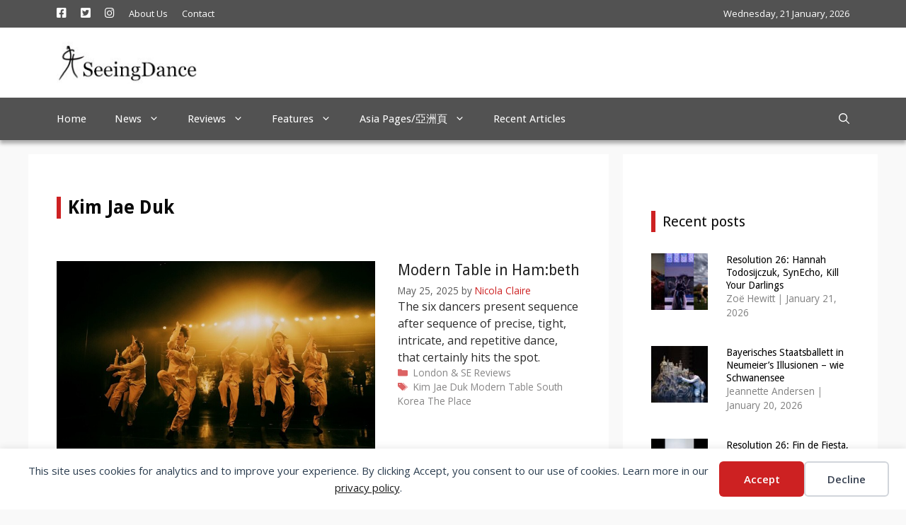

--- FILE ---
content_type: text/html; charset=UTF-8
request_url: https://www.seeingdance.com/tag/kim-jae-duk/
body_size: 17336
content:
<!DOCTYPE html>
<html lang="en-GB">
<head>
	<meta charset="UTF-8">
	<title>Kim Jae Duk  - SeeingDance</title>
<meta name="viewport" content="width=device-width, initial-scale=1"><meta name="robots" content="index, follow, max-snippet:-1, max-image-preview:large, max-video-preview:-1">
<link rel="canonical" href="https://www.seeingdance.com/tag/kim-jae-duk/">
<meta property="og:url" content="https://www.seeingdance.com/tag/kim-jae-duk/">
<meta property="og:site_name" content="SeeingDance">
<meta property="og:locale" content="en_GB">
<meta property="og:type" content="object">
<meta property="og:title" content="Kim Jae Duk  - SeeingDance">
<meta property="fb:pages" content="">
<meta property="fb:admins" content="">
<meta property="fb:app_id" content="">
<meta name="twitter:card" content="summary">
<meta name="twitter:site" content="@seeingdance">
<meta name="twitter:creator" content="@seeingdance">
<meta name="twitter:title" content="Kim Jae Duk  - SeeingDance">
<link rel='dns-prefetch' href='//assets.pinterest.com' />
<link href='https://fonts.gstatic.com' crossorigin rel='preconnect' />
<link href='https://fonts.googleapis.com' crossorigin rel='preconnect' />
<link rel="alternate" type="application/rss+xml" title="SeeingDance &raquo; Feed" href="https://www.seeingdance.com/feed/" />
<link rel="alternate" type="application/rss+xml" title="SeeingDance &raquo; Comments Feed" href="https://www.seeingdance.com/comments/feed/" />
<link rel="alternate" type="application/rss+xml" title="SeeingDance &raquo; Kim Jae Duk Tag Feed" href="https://www.seeingdance.com/tag/kim-jae-duk/feed/" />
<style id='wp-img-auto-sizes-contain-inline-css'>
img:is([sizes=auto i],[sizes^="auto," i]){contain-intrinsic-size:3000px 1500px}
/*# sourceURL=wp-img-auto-sizes-contain-inline-css */
</style>
<link rel='stylesheet' id='generate-fonts-css' href='//fonts.googleapis.com/css?family=Open+Sans:300,300italic,regular,italic,600,600italic,700,700italic,800,800italic|Droid+Sans:regular,700' media='all' />
<link rel='stylesheet' id='menu-icon-font-awesome-css' href='https://www.seeingdance.com/wp-content/plugins/menu-icons/css/fontawesome/css/all.min.css?ver=5.15.4' media='all' />
<link rel='stylesheet' id='menu-icons-extra-css' href='https://www.seeingdance.com/wp-content/plugins/menu-icons/css/extra.min.css?ver=0.13.20' media='all' />
<style id='wp-emoji-styles-inline-css'>

	img.wp-smiley, img.emoji {
		display: inline !important;
		border: none !important;
		box-shadow: none !important;
		height: 1em !important;
		width: 1em !important;
		margin: 0 0.07em !important;
		vertical-align: -0.1em !important;
		background: none !important;
		padding: 0 !important;
	}
/*# sourceURL=wp-emoji-styles-inline-css */
</style>
<style id='wp-block-library-inline-css'>
:root{--wp-block-synced-color:#7a00df;--wp-block-synced-color--rgb:122,0,223;--wp-bound-block-color:var(--wp-block-synced-color);--wp-editor-canvas-background:#ddd;--wp-admin-theme-color:#007cba;--wp-admin-theme-color--rgb:0,124,186;--wp-admin-theme-color-darker-10:#006ba1;--wp-admin-theme-color-darker-10--rgb:0,107,160.5;--wp-admin-theme-color-darker-20:#005a87;--wp-admin-theme-color-darker-20--rgb:0,90,135;--wp-admin-border-width-focus:2px}@media (min-resolution:192dpi){:root{--wp-admin-border-width-focus:1.5px}}.wp-element-button{cursor:pointer}:root .has-very-light-gray-background-color{background-color:#eee}:root .has-very-dark-gray-background-color{background-color:#313131}:root .has-very-light-gray-color{color:#eee}:root .has-very-dark-gray-color{color:#313131}:root .has-vivid-green-cyan-to-vivid-cyan-blue-gradient-background{background:linear-gradient(135deg,#00d084,#0693e3)}:root .has-purple-crush-gradient-background{background:linear-gradient(135deg,#34e2e4,#4721fb 50%,#ab1dfe)}:root .has-hazy-dawn-gradient-background{background:linear-gradient(135deg,#faaca8,#dad0ec)}:root .has-subdued-olive-gradient-background{background:linear-gradient(135deg,#fafae1,#67a671)}:root .has-atomic-cream-gradient-background{background:linear-gradient(135deg,#fdd79a,#004a59)}:root .has-nightshade-gradient-background{background:linear-gradient(135deg,#330968,#31cdcf)}:root .has-midnight-gradient-background{background:linear-gradient(135deg,#020381,#2874fc)}:root{--wp--preset--font-size--normal:16px;--wp--preset--font-size--huge:42px}.has-regular-font-size{font-size:1em}.has-larger-font-size{font-size:2.625em}.has-normal-font-size{font-size:var(--wp--preset--font-size--normal)}.has-huge-font-size{font-size:var(--wp--preset--font-size--huge)}.has-text-align-center{text-align:center}.has-text-align-left{text-align:left}.has-text-align-right{text-align:right}.has-fit-text{white-space:nowrap!important}#end-resizable-editor-section{display:none}.aligncenter{clear:both}.items-justified-left{justify-content:flex-start}.items-justified-center{justify-content:center}.items-justified-right{justify-content:flex-end}.items-justified-space-between{justify-content:space-between}.screen-reader-text{border:0;clip-path:inset(50%);height:1px;margin:-1px;overflow:hidden;padding:0;position:absolute;width:1px;word-wrap:normal!important}.screen-reader-text:focus{background-color:#ddd;clip-path:none;color:#444;display:block;font-size:1em;height:auto;left:5px;line-height:normal;padding:15px 23px 14px;text-decoration:none;top:5px;width:auto;z-index:100000}html :where(.has-border-color){border-style:solid}html :where([style*=border-top-color]){border-top-style:solid}html :where([style*=border-right-color]){border-right-style:solid}html :where([style*=border-bottom-color]){border-bottom-style:solid}html :where([style*=border-left-color]){border-left-style:solid}html :where([style*=border-width]){border-style:solid}html :where([style*=border-top-width]){border-top-style:solid}html :where([style*=border-right-width]){border-right-style:solid}html :where([style*=border-bottom-width]){border-bottom-style:solid}html :where([style*=border-left-width]){border-left-style:solid}html :where(img[class*=wp-image-]){height:auto;max-width:100%}:where(figure){margin:0 0 1em}html :where(.is-position-sticky){--wp-admin--admin-bar--position-offset:var(--wp-admin--admin-bar--height,0px)}@media screen and (max-width:600px){html :where(.is-position-sticky){--wp-admin--admin-bar--position-offset:0px}}

/*# sourceURL=wp-block-library-inline-css */
</style><style id='global-styles-inline-css'>
:root{--wp--preset--aspect-ratio--square: 1;--wp--preset--aspect-ratio--4-3: 4/3;--wp--preset--aspect-ratio--3-4: 3/4;--wp--preset--aspect-ratio--3-2: 3/2;--wp--preset--aspect-ratio--2-3: 2/3;--wp--preset--aspect-ratio--16-9: 16/9;--wp--preset--aspect-ratio--9-16: 9/16;--wp--preset--color--black: #000000;--wp--preset--color--cyan-bluish-gray: #abb8c3;--wp--preset--color--white: #ffffff;--wp--preset--color--pale-pink: #f78da7;--wp--preset--color--vivid-red: #cf2e2e;--wp--preset--color--luminous-vivid-orange: #ff6900;--wp--preset--color--luminous-vivid-amber: #fcb900;--wp--preset--color--light-green-cyan: #7bdcb5;--wp--preset--color--vivid-green-cyan: #00d084;--wp--preset--color--pale-cyan-blue: #8ed1fc;--wp--preset--color--vivid-cyan-blue: #0693e3;--wp--preset--color--vivid-purple: #9b51e0;--wp--preset--color--contrast: var(--contrast);--wp--preset--color--contrast-2: var(--contrast-2);--wp--preset--color--contrast-3: var(--contrast-3);--wp--preset--color--base: var(--base);--wp--preset--color--base-2: var(--base-2);--wp--preset--color--base-3: var(--base-3);--wp--preset--color--accent: var(--accent);--wp--preset--gradient--vivid-cyan-blue-to-vivid-purple: linear-gradient(135deg,rgb(6,147,227) 0%,rgb(155,81,224) 100%);--wp--preset--gradient--light-green-cyan-to-vivid-green-cyan: linear-gradient(135deg,rgb(122,220,180) 0%,rgb(0,208,130) 100%);--wp--preset--gradient--luminous-vivid-amber-to-luminous-vivid-orange: linear-gradient(135deg,rgb(252,185,0) 0%,rgb(255,105,0) 100%);--wp--preset--gradient--luminous-vivid-orange-to-vivid-red: linear-gradient(135deg,rgb(255,105,0) 0%,rgb(207,46,46) 100%);--wp--preset--gradient--very-light-gray-to-cyan-bluish-gray: linear-gradient(135deg,rgb(238,238,238) 0%,rgb(169,184,195) 100%);--wp--preset--gradient--cool-to-warm-spectrum: linear-gradient(135deg,rgb(74,234,220) 0%,rgb(151,120,209) 20%,rgb(207,42,186) 40%,rgb(238,44,130) 60%,rgb(251,105,98) 80%,rgb(254,248,76) 100%);--wp--preset--gradient--blush-light-purple: linear-gradient(135deg,rgb(255,206,236) 0%,rgb(152,150,240) 100%);--wp--preset--gradient--blush-bordeaux: linear-gradient(135deg,rgb(254,205,165) 0%,rgb(254,45,45) 50%,rgb(107,0,62) 100%);--wp--preset--gradient--luminous-dusk: linear-gradient(135deg,rgb(255,203,112) 0%,rgb(199,81,192) 50%,rgb(65,88,208) 100%);--wp--preset--gradient--pale-ocean: linear-gradient(135deg,rgb(255,245,203) 0%,rgb(182,227,212) 50%,rgb(51,167,181) 100%);--wp--preset--gradient--electric-grass: linear-gradient(135deg,rgb(202,248,128) 0%,rgb(113,206,126) 100%);--wp--preset--gradient--midnight: linear-gradient(135deg,rgb(2,3,129) 0%,rgb(40,116,252) 100%);--wp--preset--font-size--small: 13px;--wp--preset--font-size--medium: 20px;--wp--preset--font-size--large: 36px;--wp--preset--font-size--x-large: 42px;--wp--preset--spacing--20: 0.44rem;--wp--preset--spacing--30: 0.67rem;--wp--preset--spacing--40: 1rem;--wp--preset--spacing--50: 1.5rem;--wp--preset--spacing--60: 2.25rem;--wp--preset--spacing--70: 3.38rem;--wp--preset--spacing--80: 5.06rem;--wp--preset--shadow--natural: 6px 6px 9px rgba(0, 0, 0, 0.2);--wp--preset--shadow--deep: 12px 12px 50px rgba(0, 0, 0, 0.4);--wp--preset--shadow--sharp: 6px 6px 0px rgba(0, 0, 0, 0.2);--wp--preset--shadow--outlined: 6px 6px 0px -3px rgb(255, 255, 255), 6px 6px rgb(0, 0, 0);--wp--preset--shadow--crisp: 6px 6px 0px rgb(0, 0, 0);}:where(.is-layout-flex){gap: 0.5em;}:where(.is-layout-grid){gap: 0.5em;}body .is-layout-flex{display: flex;}.is-layout-flex{flex-wrap: wrap;align-items: center;}.is-layout-flex > :is(*, div){margin: 0;}body .is-layout-grid{display: grid;}.is-layout-grid > :is(*, div){margin: 0;}:where(.wp-block-columns.is-layout-flex){gap: 2em;}:where(.wp-block-columns.is-layout-grid){gap: 2em;}:where(.wp-block-post-template.is-layout-flex){gap: 1.25em;}:where(.wp-block-post-template.is-layout-grid){gap: 1.25em;}.has-black-color{color: var(--wp--preset--color--black) !important;}.has-cyan-bluish-gray-color{color: var(--wp--preset--color--cyan-bluish-gray) !important;}.has-white-color{color: var(--wp--preset--color--white) !important;}.has-pale-pink-color{color: var(--wp--preset--color--pale-pink) !important;}.has-vivid-red-color{color: var(--wp--preset--color--vivid-red) !important;}.has-luminous-vivid-orange-color{color: var(--wp--preset--color--luminous-vivid-orange) !important;}.has-luminous-vivid-amber-color{color: var(--wp--preset--color--luminous-vivid-amber) !important;}.has-light-green-cyan-color{color: var(--wp--preset--color--light-green-cyan) !important;}.has-vivid-green-cyan-color{color: var(--wp--preset--color--vivid-green-cyan) !important;}.has-pale-cyan-blue-color{color: var(--wp--preset--color--pale-cyan-blue) !important;}.has-vivid-cyan-blue-color{color: var(--wp--preset--color--vivid-cyan-blue) !important;}.has-vivid-purple-color{color: var(--wp--preset--color--vivid-purple) !important;}.has-black-background-color{background-color: var(--wp--preset--color--black) !important;}.has-cyan-bluish-gray-background-color{background-color: var(--wp--preset--color--cyan-bluish-gray) !important;}.has-white-background-color{background-color: var(--wp--preset--color--white) !important;}.has-pale-pink-background-color{background-color: var(--wp--preset--color--pale-pink) !important;}.has-vivid-red-background-color{background-color: var(--wp--preset--color--vivid-red) !important;}.has-luminous-vivid-orange-background-color{background-color: var(--wp--preset--color--luminous-vivid-orange) !important;}.has-luminous-vivid-amber-background-color{background-color: var(--wp--preset--color--luminous-vivid-amber) !important;}.has-light-green-cyan-background-color{background-color: var(--wp--preset--color--light-green-cyan) !important;}.has-vivid-green-cyan-background-color{background-color: var(--wp--preset--color--vivid-green-cyan) !important;}.has-pale-cyan-blue-background-color{background-color: var(--wp--preset--color--pale-cyan-blue) !important;}.has-vivid-cyan-blue-background-color{background-color: var(--wp--preset--color--vivid-cyan-blue) !important;}.has-vivid-purple-background-color{background-color: var(--wp--preset--color--vivid-purple) !important;}.has-black-border-color{border-color: var(--wp--preset--color--black) !important;}.has-cyan-bluish-gray-border-color{border-color: var(--wp--preset--color--cyan-bluish-gray) !important;}.has-white-border-color{border-color: var(--wp--preset--color--white) !important;}.has-pale-pink-border-color{border-color: var(--wp--preset--color--pale-pink) !important;}.has-vivid-red-border-color{border-color: var(--wp--preset--color--vivid-red) !important;}.has-luminous-vivid-orange-border-color{border-color: var(--wp--preset--color--luminous-vivid-orange) !important;}.has-luminous-vivid-amber-border-color{border-color: var(--wp--preset--color--luminous-vivid-amber) !important;}.has-light-green-cyan-border-color{border-color: var(--wp--preset--color--light-green-cyan) !important;}.has-vivid-green-cyan-border-color{border-color: var(--wp--preset--color--vivid-green-cyan) !important;}.has-pale-cyan-blue-border-color{border-color: var(--wp--preset--color--pale-cyan-blue) !important;}.has-vivid-cyan-blue-border-color{border-color: var(--wp--preset--color--vivid-cyan-blue) !important;}.has-vivid-purple-border-color{border-color: var(--wp--preset--color--vivid-purple) !important;}.has-vivid-cyan-blue-to-vivid-purple-gradient-background{background: var(--wp--preset--gradient--vivid-cyan-blue-to-vivid-purple) !important;}.has-light-green-cyan-to-vivid-green-cyan-gradient-background{background: var(--wp--preset--gradient--light-green-cyan-to-vivid-green-cyan) !important;}.has-luminous-vivid-amber-to-luminous-vivid-orange-gradient-background{background: var(--wp--preset--gradient--luminous-vivid-amber-to-luminous-vivid-orange) !important;}.has-luminous-vivid-orange-to-vivid-red-gradient-background{background: var(--wp--preset--gradient--luminous-vivid-orange-to-vivid-red) !important;}.has-very-light-gray-to-cyan-bluish-gray-gradient-background{background: var(--wp--preset--gradient--very-light-gray-to-cyan-bluish-gray) !important;}.has-cool-to-warm-spectrum-gradient-background{background: var(--wp--preset--gradient--cool-to-warm-spectrum) !important;}.has-blush-light-purple-gradient-background{background: var(--wp--preset--gradient--blush-light-purple) !important;}.has-blush-bordeaux-gradient-background{background: var(--wp--preset--gradient--blush-bordeaux) !important;}.has-luminous-dusk-gradient-background{background: var(--wp--preset--gradient--luminous-dusk) !important;}.has-pale-ocean-gradient-background{background: var(--wp--preset--gradient--pale-ocean) !important;}.has-electric-grass-gradient-background{background: var(--wp--preset--gradient--electric-grass) !important;}.has-midnight-gradient-background{background: var(--wp--preset--gradient--midnight) !important;}.has-small-font-size{font-size: var(--wp--preset--font-size--small) !important;}.has-medium-font-size{font-size: var(--wp--preset--font-size--medium) !important;}.has-large-font-size{font-size: var(--wp--preset--font-size--large) !important;}.has-x-large-font-size{font-size: var(--wp--preset--font-size--x-large) !important;}
/*# sourceURL=global-styles-inline-css */
</style>

<style id='classic-theme-styles-inline-css'>
/*! This file is auto-generated */
.wp-block-button__link{color:#fff;background-color:#32373c;border-radius:9999px;box-shadow:none;text-decoration:none;padding:calc(.667em + 2px) calc(1.333em + 2px);font-size:1.125em}.wp-block-file__button{background:#32373c;color:#fff;text-decoration:none}
/*# sourceURL=/wp-includes/css/classic-themes.min.css */
</style>
<link rel='stylesheet' id='contact-form-7-css' href='https://www.seeingdance.com/wp-content/plugins/contact-form-7/includes/css/styles.css?ver=6.1.4' media='all' />
<link rel='stylesheet' id='wp-show-posts-css' href='https://www.seeingdance.com/wp-content/plugins/wp-show-posts/css/wp-show-posts-min.css?ver=1.1.6' media='all' />
<link rel='stylesheet' id='generate-widget-areas-css' href='https://www.seeingdance.com/wp-content/themes/generatepress/assets/css/components/widget-areas.min.css?ver=3.6.0' media='all' />
<link rel='stylesheet' id='generate-style-css' href='https://www.seeingdance.com/wp-content/themes/generatepress/assets/css/main.min.css?ver=3.6.0' media='all' />
<style id='generate-style-inline-css'>
.resize-featured-image .post-image img {width: 450px;height: 300px;-o-object-fit: cover;object-fit: cover;}
.generate-columns {margin-bottom: 20px;padding-left: 20px;}.generate-columns-container {margin-left: -20px;}.page-header {margin-bottom: 20px;margin-left: 20px}.generate-columns-container > .paging-navigation {margin-left: 20px;}
.is-right-sidebar{width:30%;}.is-left-sidebar{width:30%;}.site-content .content-area{width:70%;}@media (max-width: 900px){.main-navigation .menu-toggle,.sidebar-nav-mobile:not(#sticky-placeholder){display:block;}.main-navigation ul,.gen-sidebar-nav,.main-navigation:not(.slideout-navigation):not(.toggled) .main-nav > ul,.has-inline-mobile-toggle #site-navigation .inside-navigation > *:not(.navigation-search):not(.main-nav){display:none;}.nav-align-right .inside-navigation,.nav-align-center .inside-navigation{justify-content:space-between;}}
.dynamic-author-image-rounded{border-radius:100%;}.dynamic-featured-image, .dynamic-author-image{vertical-align:middle;}.one-container.blog .dynamic-content-template:not(:last-child), .one-container.archive .dynamic-content-template:not(:last-child){padding-bottom:0px;}.dynamic-entry-excerpt > p:last-child{margin-bottom:0px;}
/*# sourceURL=generate-style-inline-css */
</style>
<link rel='stylesheet' id='generatepress-dynamic-css' href='https://www.seeingdance.com/wp-content/uploads/generatepress/style.min.css?ver=1755019938' media='all' />
<link rel='stylesheet' id='generate-child-css' href='https://www.seeingdance.com/wp-content/themes/seeingdance/style.css?ver=1620981736' media='all' />
<style id='generateblocks-inline-css'>
:root{--gb-container-width:1200px;}.gb-container .wp-block-image img{vertical-align:middle;}.gb-grid-wrapper .wp-block-image{margin-bottom:0;}.gb-highlight{background:none;}.gb-shape{line-height:0;}.gb-container-link{position:absolute;top:0;right:0;bottom:0;left:0;z-index:99;}
/*# sourceURL=generateblocks-inline-css */
</style>
<link rel='stylesheet' id='generate-blog-css' href='https://www.seeingdance.com/wp-content/plugins/gp-premium/blog/functions/css/style.min.css?ver=2.5.5' media='all' />
<link rel='stylesheet' id='generate-navigation-branding-css' href='https://www.seeingdance.com/wp-content/plugins/gp-premium/menu-plus/functions/css/navigation-branding-flex.min.css?ver=2.5.5' media='all' />
<style id='generate-navigation-branding-inline-css'>
.main-navigation.has-branding .inside-navigation.grid-container, .main-navigation.has-branding.grid-container .inside-navigation:not(.grid-container){padding:0px 40px 0px 40px;}.main-navigation.has-branding:not(.grid-container) .inside-navigation:not(.grid-container) .navigation-branding{margin-left:10px;}.main-navigation .sticky-navigation-logo, .main-navigation.navigation-stick .site-logo:not(.mobile-header-logo){display:none;}.main-navigation.navigation-stick .sticky-navigation-logo{display:block;}.navigation-branding img, .site-logo.mobile-header-logo img{height:60px;width:auto;}.navigation-branding .main-title{line-height:60px;}@media (max-width: 900px){.main-navigation.has-branding.nav-align-center .menu-bar-items, .main-navigation.has-sticky-branding.navigation-stick.nav-align-center .menu-bar-items{margin-left:auto;}.navigation-branding{margin-right:auto;margin-left:10px;}.navigation-branding .main-title, .mobile-header-navigation .site-logo{margin-left:10px;}.main-navigation.has-branding .inside-navigation.grid-container{padding:0px;}}
/*# sourceURL=generate-navigation-branding-inline-css */
</style>
<!--n2css--><!--n2js--><script src="https://www.seeingdance.com/wp-includes/js/jquery/jquery.min.js?ver=3.7.1" id="jquery-core-js"></script>
<script src="https://www.seeingdance.com/wp-includes/js/jquery/jquery-migrate.min.js?ver=3.4.1" id="jquery-migrate-js"></script>
<link rel="https://api.w.org/" href="https://www.seeingdance.com/wp-json/" /><link rel="alternate" title="JSON" type="application/json" href="https://www.seeingdance.com/wp-json/wp/v2/tags/1474" />			<link rel="preload" href="https://www.seeingdance.com/wp-content/plugins/wordpress-popup/assets/hustle-ui/fonts/hustle-icons-font.woff2" as="font" type="font/woff2" crossorigin>
		
    <script>
    window.dataLayer = window.dataLayer || [];
    function gtag() { dataLayer.push(arguments); }
    gtag('consent', 'default', {
        'ad_user_data': 'denied',
        'ad_personalization': 'denied',
        'ad_storage': 'denied',
        'analytics_storage': 'denied',
        'wait_for_update': 500,
      }); 
gtag('js', new Date()); 
gtag('config', 'G-CBV592M6XC');
</script><style id="uagb-style-conditional-extension">@media (min-width: 1025px){body .uag-hide-desktop.uagb-google-map__wrap,body .uag-hide-desktop{display:none !important}}@media (min-width: 768px) and (max-width: 1024px){body .uag-hide-tab.uagb-google-map__wrap,body .uag-hide-tab{display:none !important}}@media (max-width: 767px){body .uag-hide-mob.uagb-google-map__wrap,body .uag-hide-mob{display:none !important}}</style><link rel="icon" href="https://www.seeingdance.com/wp-content/uploads/2016/02/cropped-img198c-32x32.jpg" sizes="32x32" />
<link rel="icon" href="https://www.seeingdance.com/wp-content/uploads/2016/02/cropped-img198c-192x192.jpg" sizes="192x192" />
<link rel="apple-touch-icon" href="https://www.seeingdance.com/wp-content/uploads/2016/02/cropped-img198c-180x180.jpg" />
<meta name="msapplication-TileImage" content="https://www.seeingdance.com/wp-content/uploads/2016/02/cropped-img198c-270x270.jpg" />
		<style id="wp-custom-css">
			article .uagb-post-grid-byline a, article .uagb-post-grid-byline time {
	color:#2c2c2c !important;
	/* font-weight:600; */
}
article .uagb-post-grid-byline .dashicons{
	color:#cd2122;
}

/* .uagb-post__inner-wrap {
    border: 1px solid lightgray;
} */
.uagb-post__text {
    padding-left: 15px;
    padding-right: 15px;
}

.archive .page-title, #right-sidebar .widget-title{
	padding: 0 0 0 10px;
	margin-top: 40px;
	border-width: 0 0 0 6px;
	border-color: #cd2122;
	border-style: solid;
}

.archive .page-header{
	margin-bottom:0;
}

#site-navigation {
box-shadow: 0px 5px 5px 0px rgba(0,0,0,0.31);
-webkit-box-shadow: 0px 5px 5px 0px rgba(0,0,0,0.31);
-moz-box-shadow: 0px 5px 5px 0px rgba(0,0,0,0.31);
}

#sticky-navigation {
	background-color: #FFFFFF;
}
@media (min-width:900px){
#sticky-navigation a {
	color: #525252;
}
}

/*Changes the size of caption font*/
figcaption {
    font-size:13px !important;
	text-align:center;
}

.single .inside-article a {
    color: #cd2122;
}

.single .cat-links a, .single .tags-links a {
  padding: 5px;
  background-color: gray;
  color: white;
	line-height:32px;
	white-space: nowrap;
}

.single .cat-links {
  margin: 25px auto 15px auto;
}
.single .tags-links {
  margin: 15px auto;
}
.single .cat-links a:hover, .single .tags-links a:hover {
  background-color: #cd2122;
}

.archive .cat-links svg, .archive .tags-links svg, .entry-meta .cat-links svg, .entry-meta .tags-links svg{
    color: #cd2122;
}
.wp-caption .wp-caption-text{
	line-height:14px;
}

/* wp show post read more button */
.wpsp-read-more a {
	border: 0px;
	color: #cd2122;
	font-size: 16px;
}

.featured-image .wp-caption {
    line-height: 1.2em;
    font-size: 13px;
    text-align: center;
	line-height:19.5px;
	margin-top:6.5px;
	color:#2c2c2c;
}

.wp-block-image figcaption {
    margin-bottom: unset;
}

.main-navigation .main-nav ul li[class*="current-menu-"] > a{
	border-bottom:2px #cd2122 solid;
}
.main-navigation .main-nav ul ul li[class*="current-menu-"] > a{
	border-bottom:unset;
}

.wp-show-posts-entry-title a {
	color: #000000;
}
#custom_html-6 h3, #custom_html-6 h3 a {
    font-size: 14px;
	line-height:1.3em;
}
#custom_html-6 .wp-show-posts-entry-header{
	display:table-cell;
}
/*
#custom_html-6 .wp-show-posts-entry-title{
	margin-top:-8px;
}
*/

.blog .cat-links a, .blog .tags-links a, .archive .cat-links a, .archive .tags-links a{
	color:#868585;
}

#sticky-navigation .menu-toggle{
	color:#868585;
}		</style>
		
<script async src='https://www.googletagmanager.com/gtag/js?id=G-CBV592M6XC'></script><script>
window.dataLayer = window.dataLayer || [];
function gtag(){dataLayer.push(arguments);}gtag('js', new Date());
gtag('set', 'cookie_domain', 'auto');
gtag('set', 'cookie_flags', 'SameSite=None;Secure');
window.addEventListener('load', function () {
    var links = document.querySelectorAll('a');
    for (let i = 0; i < links.length; i++) {
        links[i].addEventListener('click', function(e) {
            var n = this.href.includes('www.seeingdance.com');
            if (n == false) {
                gtag('event', 'click', {'event_category': 'external links','event_label' : this.href});
            }
        });
        }
    });
    
 gtag('config', 'G-CBV592M6XC' , {});

</script>
<link rel='stylesheet' id='hustle_icons-css' href='https://www.seeingdance.com/wp-content/plugins/wordpress-popup/assets/hustle-ui/css/hustle-icons.min.css?ver=7.8.7' media='all' />
<link rel='stylesheet' id='hustle_global-css' href='https://www.seeingdance.com/wp-content/plugins/wordpress-popup/assets/hustle-ui/css/hustle-global.min.css?ver=7.8.7' media='all' />
<link rel='stylesheet' id='hustle_social-css' href='https://www.seeingdance.com/wp-content/plugins/wordpress-popup/assets/hustle-ui/css/hustle-social.min.css?ver=7.8.7' media='all' />
<link rel='stylesheet' id='hustle_inline-css' href='https://www.seeingdance.com/wp-content/plugins/wordpress-popup/assets/hustle-ui/css/hustle-inline.min.css?ver=7.8.7' media='all' />
<link rel='stylesheet' id='hustle_float-css' href='https://www.seeingdance.com/wp-content/plugins/wordpress-popup/assets/hustle-ui/css/hustle-float.min.css?ver=7.8.7' media='all' />
</head>

<body class="archive tag tag-kim-jae-duk tag-1474 wp-custom-logo wp-embed-responsive wp-theme-generatepress wp-child-theme-seeingdance post-image-above-header post-image-aligned-left generate-columns-activated sticky-menu-fade sticky-enabled both-sticky-menu right-sidebar nav-below-header separate-containers nav-search-enabled header-aligned-left dropdown-hover" itemtype="https://schema.org/Blog" itemscope>
	<div data-nosnippet class="seopress-user-consent seopress-user-message seopress-user-consent-hide">
        <p>This site uses cookies for analytics and to improve your experience. By clicking Accept, you consent to our use of cookies. Learn more in our <a href="https://www.seeingdance.com/privacy-policy/">privacy policy</a>.</p>
        <p>
            <button id="seopress-user-consent-accept" type="button">Accept</button>
            <button type="button" id="seopress-user-consent-close">Decline</button>
        </p>
    </div><div class="seopress-user-consent-backdrop seopress-user-consent-hide"></div><style>.seopress-user-consent {position: fixed;z-index: 8000;display: inline-flex;flex-direction: column;justify-content: center;border: none;box-sizing: border-box;left: 0;right: 0;width: 100%;padding: 18px 24px;bottom:0;text-align:center;background:#FFFFFF;box-shadow: 0 -2px 10px rgba(0, 0, 0, 0.08);}@media (max-width: 782px) {.seopress-user-consent {padding: 16px;}.seopress-user-consent.seopress-user-message {flex-direction: column !important;align-items: stretch;gap: 16px;}.seopress-user-consent.seopress-user-message p:first-child {margin: 0 !important;text-align: center;}.seopress-user-consent.seopress-user-message p:last-child {width: 100%; flex-direction: column;justify-content: stretch;gap: 10px;}.seopress-user-consent.seopress-user-message button {width: 100% !important;min-width: auto !important;}}}.seopress-user-consent.seopress-user-message p:first-child {margin: 0;line-height: 1.6;flex: 1;}.seopress-user-consent p {margin: 0;font-size: 15px;line-height: 1.6;color:#2c3e50;}.seopress-user-consent a{color:#1a1a1a;text-decoration: underline;font-weight: 500;}.seopress-user-consent a:hover{text-decoration: none;opacity: 0.7;}.seopress-user-consent.seopress-user-message {flex-direction: row;align-items: center;gap: 24px;}.seopress-user-consent.seopress-user-message p:last-child {display: flex;gap: 12px;justify-content: flex-end;flex-wrap: nowrap;margin: 0;flex-shrink: 0;}.seopress-user-consent button {padding: 12px 24px;border: none;border-radius: 6px;font-size: 15px;font-weight: 600;cursor: pointer;transition: all 0.2s ease;flex: 0 1 auto;min-width: 120px;background:#cd2122;color:#ffffff;}.seopress-user-consent button:hover{transform: translateY(-1px);box-shadow: 0 2px 8px rgba(0, 0, 0, 0.15);background:#000000;}#seopress-user-consent-close{border: 2px solid #d1d5db !important;background:#ffffff;color:#374151;}#seopress-user-consent-close:hover{background:#f9fafb;border-color: #9ca3af !important;color:#1f2937;}@media (max-width: 480px) {.seopress-user-consent.seopress-user-message p:last-child {flex-direction: column;}.seopress-user-consent button {width: 100%;min-width: auto;}}.seopress-user-consent-hide{display:none !important;}.seopress-edit-choice{
        background: none;
        justify-content: flex-start;
        align-items: flex-start;
        z-index: 7999;
        border: none;
        width: auto;
        transform: none !important;
        left: 20px !important;
        right: auto !important;
        bottom: 20px;
        top: auto;
        box-shadow: none;
        padding: 0;
    }</style><a class="screen-reader-text skip-link" href="#content" title="Skip to content">Skip to content</a>		<div class="top-bar top-bar-align-left">
			<div class="inside-top-bar grid-container">
				<aside id="nav_menu-4" class="widget inner-padding widget_nav_menu"><div class="menu-top-menu-container"><ul id="menu-top-menu" class="menu"><li id="menu-item-15498" class="menu-item menu-item-type-custom menu-item-object-custom menu-item-15498"><a href="https://www.facebook.com/seeingdance/"><i class="_mi fab fa-facebook-square" aria-hidden="true"></i><span class="visuallyhidden">Facebook</span></a></li>
<li id="menu-item-15499" class="menu-item menu-item-type-custom menu-item-object-custom menu-item-15499"><a href="https://twitter.com/seeingdance"><i class="_mi fab fa-twitter-square" aria-hidden="true"></i><span class="visuallyhidden">Twitter</span></a></li>
<li id="menu-item-15500" class="menu-item menu-item-type-custom menu-item-object-custom menu-item-15500"><a href="https://instagram.com/seeingdance"><i class="_mi fab fa-instagram" aria-hidden="true"></i><span class="visuallyhidden">Instagram</span></a></li>
<li id="menu-item-4170" class="menu-item menu-item-type-post_type menu-item-object-page menu-item-4170"><a href="https://www.seeingdance.com/about-us/">About Us</a></li>
<li id="menu-item-4075" class="menu-item menu-item-type-post_type menu-item-object-page menu-item-4075"><a href="https://www.seeingdance.com/contact-us/">Contact</a></li>
</ul></div></aside><aside id="custom_html-5" class="widget_text widget inner-padding widget_custom_html"><div class="textwidget custom-html-widget"><div id="clockbox"></div>

<script type="text/javascript">
var tday=["Sunday","Monday","Tuesday","Wednesday","Thursday","Friday","Saturday"];
var tmonth=["January","February","March","April","May","June","July","August","September","October","November","December"];

function GetClock(){
var d=new Date();
var nday=d.getDay(),nmonth=d.getMonth(),ndate=d.getDate(),nyear=d.getFullYear();

var clocktext=""+tday[nday]+", "+ndate+" "+tmonth[nmonth]+", "+nyear+"";
document.getElementById('clockbox').innerHTML=clocktext;
}

GetClock();
setInterval(GetClock,1000);
</script></div></aside>			</div>
		</div>
				<header class="site-header" id="masthead" aria-label="Site"  itemtype="https://schema.org/WPHeader" itemscope>
			<div class="inside-header grid-container">
				<div class="site-logo">
					<a href="https://www.seeingdance.com/" rel="home">
						<img  class="header-image is-logo-image" alt="SeeingDance" src="https://www.seeingdance.com/wp-content/uploads/2021/05/cropped-seeing-dance-logo.jpg" width="211" height="62" />
					</a>
				</div>			</div>
		</header>
				<nav class="has-sticky-branding main-navigation has-menu-bar-items sub-menu-right" id="site-navigation" aria-label="Primary"  itemtype="https://schema.org/SiteNavigationElement" itemscope>
			<div class="inside-navigation grid-container">
				<div class="navigation-branding"><div class="sticky-navigation-logo">
					<a href="https://www.seeingdance.com/" title="SeeingDance" rel="home">
						<img src="https://www.seeingdance.com/wp-content/uploads/2021/05/cropped-seeing-dance-logo.jpg" class="is-logo-image" alt="SeeingDance" width="211" height="62" />
					</a>
				</div></div><form method="get" class="search-form navigation-search" action="https://www.seeingdance.com/">
					<input type="search" class="search-field" value="" name="s" title="Search" />
				</form>				<button class="menu-toggle" aria-controls="primary-menu" aria-expanded="false">
					<span class="gp-icon icon-menu-bars"><svg viewBox="0 0 512 512" aria-hidden="true" xmlns="http://www.w3.org/2000/svg" width="1em" height="1em"><path d="M0 96c0-13.255 10.745-24 24-24h464c13.255 0 24 10.745 24 24s-10.745 24-24 24H24c-13.255 0-24-10.745-24-24zm0 160c0-13.255 10.745-24 24-24h464c13.255 0 24 10.745 24 24s-10.745 24-24 24H24c-13.255 0-24-10.745-24-24zm0 160c0-13.255 10.745-24 24-24h464c13.255 0 24 10.745 24 24s-10.745 24-24 24H24c-13.255 0-24-10.745-24-24z" /></svg><svg viewBox="0 0 512 512" aria-hidden="true" xmlns="http://www.w3.org/2000/svg" width="1em" height="1em"><path d="M71.029 71.029c9.373-9.372 24.569-9.372 33.942 0L256 222.059l151.029-151.03c9.373-9.372 24.569-9.372 33.942 0 9.372 9.373 9.372 24.569 0 33.942L289.941 256l151.03 151.029c9.372 9.373 9.372 24.569 0 33.942-9.373 9.372-24.569 9.372-33.942 0L256 289.941l-151.029 151.03c-9.373 9.372-24.569 9.372-33.942 0-9.372-9.373-9.372-24.569 0-33.942L222.059 256 71.029 104.971c-9.372-9.373-9.372-24.569 0-33.942z" /></svg></span><span class="mobile-menu">Menu</span>				</button>
				<div id="primary-menu" class="main-nav"><ul id="menu-navigation" class=" menu sf-menu"><li id="menu-item-15458" class="menu-item menu-item-type-post_type menu-item-object-page menu-item-home menu-item-15458"><a href="https://www.seeingdance.com/">Home</a></li>
<li id="menu-item-4017" class="menu-item menu-item-type-taxonomy menu-item-object-category menu-item-has-children menu-item-4017"><a href="https://www.seeingdance.com/category/news/">News<span role="presentation" class="dropdown-menu-toggle"><span class="gp-icon icon-arrow"><svg viewBox="0 0 330 512" aria-hidden="true" xmlns="http://www.w3.org/2000/svg" width="1em" height="1em"><path d="M305.913 197.085c0 2.266-1.133 4.815-2.833 6.514L171.087 335.593c-1.7 1.7-4.249 2.832-6.515 2.832s-4.815-1.133-6.515-2.832L26.064 203.599c-1.7-1.7-2.832-4.248-2.832-6.514s1.132-4.816 2.832-6.515l14.162-14.163c1.7-1.699 3.966-2.832 6.515-2.832 2.266 0 4.815 1.133 6.515 2.832l111.316 111.317 111.316-111.317c1.7-1.699 4.249-2.832 6.515-2.832s4.815 1.133 6.515 2.832l14.162 14.163c1.7 1.7 2.833 4.249 2.833 6.515z" /></svg></span></span></a>
<ul class="sub-menu">
	<li id="menu-item-4049" class="menu-item menu-item-type-taxonomy menu-item-object-category menu-item-4049"><a href="https://www.seeingdance.com/category/news/london/">London &amp; SE</a></li>
	<li id="menu-item-4047" class="menu-item menu-item-type-taxonomy menu-item-object-category menu-item-4047"><a href="https://www.seeingdance.com/category/news/birmingham-midlands/">Birmingham &amp; Midlands</a></li>
	<li id="menu-item-4153" class="menu-item menu-item-type-taxonomy menu-item-object-category menu-item-4153"><a href="https://www.seeingdance.com/category/news/north/">North</a></li>
	<li id="menu-item-4154" class="menu-item menu-item-type-taxonomy menu-item-object-category menu-item-4154"><a href="https://www.seeingdance.com/category/news/scotland/">Scotland</a></li>
	<li id="menu-item-4152" class="menu-item menu-item-type-taxonomy menu-item-object-category menu-item-4152"><a href="https://www.seeingdance.com/category/news/europe/">Europe</a></li>
	<li id="menu-item-4155" class="menu-item menu-item-type-taxonomy menu-item-object-category menu-item-4155"><a href="https://www.seeingdance.com/category/news/asia/">Asia/亞洲</a></li>
	<li id="menu-item-12792" class="menu-item menu-item-type-taxonomy menu-item-object-category menu-item-12792"><a href="https://www.seeingdance.com/category/news/usa-canada-news/">USA &amp; Canada</a></li>
	<li id="menu-item-4339" class="menu-item menu-item-type-taxonomy menu-item-object-category menu-item-4339"><a href="https://www.seeingdance.com/category/news/books-dvds-films/">Books, DVDs, Films, Exhibitions</a></li>
	<li id="menu-item-4534" class="menu-item menu-item-type-taxonomy menu-item-object-category menu-item-4534"><a href="https://www.seeingdance.com/category/news/obituaries/">Obituaries</a></li>
</ul>
</li>
<li id="menu-item-4019" class="menu-item menu-item-type-taxonomy menu-item-object-category menu-item-has-children menu-item-4019"><a href="https://www.seeingdance.com/category/reviews/">Reviews<span role="presentation" class="dropdown-menu-toggle"><span class="gp-icon icon-arrow"><svg viewBox="0 0 330 512" aria-hidden="true" xmlns="http://www.w3.org/2000/svg" width="1em" height="1em"><path d="M305.913 197.085c0 2.266-1.133 4.815-2.833 6.514L171.087 335.593c-1.7 1.7-4.249 2.832-6.515 2.832s-4.815-1.133-6.515-2.832L26.064 203.599c-1.7-1.7-2.832-4.248-2.832-6.514s1.132-4.816 2.832-6.515l14.162-14.163c1.7-1.699 3.966-2.832 6.515-2.832 2.266 0 4.815 1.133 6.515 2.832l111.316 111.317 111.316-111.317c1.7-1.699 4.249-2.832 6.515-2.832s4.815 1.133 6.515 2.832l14.162 14.163c1.7 1.7 2.833 4.249 2.833 6.515z" /></svg></span></span></a>
<ul class="sub-menu">
	<li id="menu-item-4058" class="menu-item menu-item-type-taxonomy menu-item-object-category menu-item-4058"><a href="https://www.seeingdance.com/category/reviews/london-reviews/">London &amp; SE</a></li>
	<li id="menu-item-4056" class="menu-item menu-item-type-taxonomy menu-item-object-category menu-item-4056"><a href="https://www.seeingdance.com/category/reviews/birmingham-midlands-reviews/">Birmingham &amp; Midlands</a></li>
	<li id="menu-item-4162" class="menu-item menu-item-type-taxonomy menu-item-object-category menu-item-4162"><a href="https://www.seeingdance.com/category/reviews/north-reviews/">North</a></li>
	<li id="menu-item-4163" class="menu-item menu-item-type-taxonomy menu-item-object-category menu-item-4163"><a href="https://www.seeingdance.com/category/reviews/scotland-reviews/">Scotland</a></li>
	<li id="menu-item-4161" class="menu-item menu-item-type-taxonomy menu-item-object-category menu-item-4161"><a href="https://www.seeingdance.com/category/reviews/europe-reviews/">Europe</a></li>
	<li id="menu-item-4160" class="menu-item menu-item-type-taxonomy menu-item-object-category menu-item-4160"><a href="https://www.seeingdance.com/category/reviews/asia-reviews/">Asia/亞洲</a></li>
	<li id="menu-item-12791" class="menu-item menu-item-type-taxonomy menu-item-object-category menu-item-12791"><a href="https://www.seeingdance.com/category/reviews/usa-canada-reviews/">USA &amp; Canada</a></li>
	<li id="menu-item-4340" class="menu-item menu-item-type-taxonomy menu-item-object-category menu-item-4340"><a href="https://www.seeingdance.com/category/reviews/books-dvds-films-reviews/">DVDs, Films, Online Streamings, Books, Exhibitions</a></li>
</ul>
</li>
<li id="menu-item-4016" class="menu-item menu-item-type-taxonomy menu-item-object-category menu-item-has-children menu-item-4016"><a href="https://www.seeingdance.com/category/features/">Features<span role="presentation" class="dropdown-menu-toggle"><span class="gp-icon icon-arrow"><svg viewBox="0 0 330 512" aria-hidden="true" xmlns="http://www.w3.org/2000/svg" width="1em" height="1em"><path d="M305.913 197.085c0 2.266-1.133 4.815-2.833 6.514L171.087 335.593c-1.7 1.7-4.249 2.832-6.515 2.832s-4.815-1.133-6.515-2.832L26.064 203.599c-1.7-1.7-2.832-4.248-2.832-6.514s1.132-4.816 2.832-6.515l14.162-14.163c1.7-1.699 3.966-2.832 6.515-2.832 2.266 0 4.815 1.133 6.515 2.832l111.316 111.317 111.316-111.317c1.7-1.699 4.249-2.832 6.515-2.832s4.815 1.133 6.515 2.832l14.162 14.163c1.7 1.7 2.833 4.249 2.833 6.515z" /></svg></span></span></a>
<ul class="sub-menu">
	<li id="menu-item-4040" class="menu-item menu-item-type-taxonomy menu-item-object-category menu-item-4040"><a href="https://www.seeingdance.com/category/features/london-features/">London &amp; SE</a></li>
	<li id="menu-item-4038" class="menu-item menu-item-type-taxonomy menu-item-object-category menu-item-4038"><a href="https://www.seeingdance.com/category/features/birmingham-midlands-features/">Birmingham &amp; Midlands</a></li>
	<li id="menu-item-4158" class="menu-item menu-item-type-taxonomy menu-item-object-category menu-item-4158"><a href="https://www.seeingdance.com/category/features/north-features/">North</a></li>
	<li id="menu-item-4159" class="menu-item menu-item-type-taxonomy menu-item-object-category menu-item-4159"><a href="https://www.seeingdance.com/category/features/scotland-features/">Scotland</a></li>
	<li id="menu-item-4157" class="menu-item menu-item-type-taxonomy menu-item-object-category menu-item-4157"><a href="https://www.seeingdance.com/category/features/europe-features/">Europe</a></li>
	<li id="menu-item-4156" class="menu-item menu-item-type-taxonomy menu-item-object-category menu-item-4156"><a href="https://www.seeingdance.com/category/features/asia-features/">Asia/亞洲</a></li>
</ul>
</li>
<li id="menu-item-4164" class="menu-item menu-item-type-taxonomy menu-item-object-category menu-item-has-children menu-item-4164"><a href="https://www.seeingdance.com/category/asia-pages/">Asia Pages/亞洲頁<span role="presentation" class="dropdown-menu-toggle"><span class="gp-icon icon-arrow"><svg viewBox="0 0 330 512" aria-hidden="true" xmlns="http://www.w3.org/2000/svg" width="1em" height="1em"><path d="M305.913 197.085c0 2.266-1.133 4.815-2.833 6.514L171.087 335.593c-1.7 1.7-4.249 2.832-6.515 2.832s-4.815-1.133-6.515-2.832L26.064 203.599c-1.7-1.7-2.832-4.248-2.832-6.514s1.132-4.816 2.832-6.515l14.162-14.163c1.7-1.699 3.966-2.832 6.515-2.832 2.266 0 4.815 1.133 6.515 2.832l111.316 111.317 111.316-111.317c1.7-1.699 4.249-2.832 6.515-2.832s4.815 1.133 6.515 2.832l14.162 14.163c1.7 1.7 2.833 4.249 2.833 6.515z" /></svg></span></span></a>
<ul class="sub-menu">
	<li id="menu-item-4167" class="menu-item menu-item-type-taxonomy menu-item-object-category menu-item-4167"><a href="https://www.seeingdance.com/category/asia-pages/taiwan/">Taiwan/台灣</a></li>
	<li id="menu-item-4165" class="menu-item menu-item-type-taxonomy menu-item-object-category menu-item-4165"><a href="https://www.seeingdance.com/category/asia-pages/hong-kong/">Hong Kong/香港</a></li>
	<li id="menu-item-4166" class="menu-item menu-item-type-taxonomy menu-item-object-category menu-item-4166"><a href="https://www.seeingdance.com/category/asia-pages/singapore/">Singapore</a></li>
	<li id="menu-item-5212" class="menu-item menu-item-type-taxonomy menu-item-object-category menu-item-5212"><a href="https://www.seeingdance.com/category/asia-pages/japan/">Japan/日本</a></li>
</ul>
</li>
<li id="menu-item-15439" class="menu-item menu-item-type-post_type menu-item-object-page current_page_parent menu-item-15439"><a href="https://www.seeingdance.com/recent-articles/">Recent Articles</a></li>
</ul></div><div class="menu-bar-items"><span class="menu-bar-item search-item"><a aria-label="Open Search Bar" href="#"><span class="gp-icon icon-search"><svg viewBox="0 0 512 512" aria-hidden="true" xmlns="http://www.w3.org/2000/svg" width="1em" height="1em"><path fill-rule="evenodd" clip-rule="evenodd" d="M208 48c-88.366 0-160 71.634-160 160s71.634 160 160 160 160-71.634 160-160S296.366 48 208 48zM0 208C0 93.125 93.125 0 208 0s208 93.125 208 208c0 48.741-16.765 93.566-44.843 129.024l133.826 134.018c9.366 9.379 9.355 24.575-.025 33.941-9.379 9.366-24.575 9.355-33.941-.025L337.238 370.987C301.747 399.167 256.839 416 208 416 93.125 416 0 322.875 0 208z" /></svg><svg viewBox="0 0 512 512" aria-hidden="true" xmlns="http://www.w3.org/2000/svg" width="1em" height="1em"><path d="M71.029 71.029c9.373-9.372 24.569-9.372 33.942 0L256 222.059l151.029-151.03c9.373-9.372 24.569-9.372 33.942 0 9.372 9.373 9.372 24.569 0 33.942L289.941 256l151.03 151.029c9.372 9.373 9.372 24.569 0 33.942-9.373 9.372-24.569 9.372-33.942 0L256 289.941l-151.029 151.03c-9.373 9.372-24.569 9.372-33.942 0-9.372-9.373-9.372-24.569 0-33.942L222.059 256 71.029 104.971c-9.372-9.373-9.372-24.569 0-33.942z" /></svg></span></a></span></div>			</div>
		</nav>
		
	<div class="site grid-container container hfeed" id="page">
				<div class="site-content" id="content">
			
	<div class="content-area" id="primary">
		<main class="site-main" id="main">
			<div class="generate-columns-container ">		<header class="page-header" aria-label="Page">
			
			<h1 class="page-title">
				Kim Jae Duk			</h1>

					</header>
		<article id="post-26846" class="post-26846 post type-post status-publish format-standard has-post-thumbnail category-london-reviews category-reviews tag-kim-jae-duk tag-modern-table tag-south-korea tag-the-place generate-columns tablet-grid-50 mobile-grid-100 grid-parent grid-100 featured-column resize-featured-image" itemtype="https://schema.org/CreativeWork" itemscope>
	<div class="inside-article">
		<div class="post-image">
						
						<a href="https://www.seeingdance.com/modern-table-hambeth-250525/">
							<img width="699" height="468" src="https://www.seeingdance.com/wp-content/uploads/2025/05/Modern-Table-Ham-beth-250525-1.jpg" class="attachment-medium_large size-medium_large wp-post-image" alt="" itemprop="image" decoding="async" fetchpriority="high" srcset="https://www.seeingdance.com/wp-content/uploads/2025/05/Modern-Table-Ham-beth-250525-1.jpg 699w, https://www.seeingdance.com/wp-content/uploads/2025/05/Modern-Table-Ham-beth-250525-1-300x201.jpg 300w" sizes="(max-width: 699px) 100vw, 699px" />
						</a>
					</div>			<header class="entry-header">
				<h2 class="entry-title" itemprop="headline"><a href="https://www.seeingdance.com/modern-table-hambeth-250525/" rel="bookmark">Modern Table in Ham:beth</a></h2>		<div class="entry-meta">
			<span class="posted-on"><time class="entry-date published" datetime="2025-05-25T09:05:49+01:00" itemprop="datePublished">May 25, 2025</time></span> <span class="byline">by <span class="author vcard" itemprop="author" itemtype="https://schema.org/Person" itemscope><a class="url fn n" href="https://www.seeingdance.com/author/nicola/" title="View all posts by Nicola Claire" rel="author" itemprop="url"><span class="author-name" itemprop="name">Nicola Claire</span></a></span></span> 		</div>
					</header>
			
			<div class="entry-summary" itemprop="text">
				<p>The six dancers present sequence after sequence of precise, tight, intricate, and repetitive dance, that certainly hits the spot.</p>
			</div>

				<footer class="entry-meta" aria-label="Entry meta">
			<span class="cat-links"><span class="gp-icon icon-categories"><svg viewBox="0 0 512 512" aria-hidden="true" xmlns="http://www.w3.org/2000/svg" width="1em" height="1em"><path d="M0 112c0-26.51 21.49-48 48-48h110.014a48 48 0 0143.592 27.907l12.349 26.791A16 16 0 00228.486 128H464c26.51 0 48 21.49 48 48v224c0 26.51-21.49 48-48 48H48c-26.51 0-48-21.49-48-48V112z" /></svg></span><span class="screen-reader-text">Categories </span><a href="https://www.seeingdance.com/category/reviews/london-reviews/" rel="category tag">London &amp; SE</a> <a href="https://www.seeingdance.com/category/reviews/" rel="category tag">Reviews</a></span> <span class="tags-links"><span class="gp-icon icon-tags"><svg viewBox="0 0 512 512" aria-hidden="true" xmlns="http://www.w3.org/2000/svg" width="1em" height="1em"><path d="M20 39.5c-8.836 0-16 7.163-16 16v176c0 4.243 1.686 8.313 4.687 11.314l224 224c6.248 6.248 16.378 6.248 22.626 0l176-176c6.244-6.244 6.25-16.364.013-22.615l-223.5-224A15.999 15.999 0 00196.5 39.5H20zm56 96c0-13.255 10.745-24 24-24s24 10.745 24 24-10.745 24-24 24-24-10.745-24-24z"/><path d="M259.515 43.015c4.686-4.687 12.284-4.687 16.97 0l228 228c4.686 4.686 4.686 12.284 0 16.97l-180 180c-4.686 4.687-12.284 4.687-16.97 0-4.686-4.686-4.686-12.284 0-16.97L479.029 279.5 259.515 59.985c-4.686-4.686-4.686-12.284 0-16.97z" /></svg></span><span class="screen-reader-text">Tags </span><a href="https://www.seeingdance.com/tag/kim-jae-duk/" rel="tag">Kim Jae Duk</a> <a href="https://www.seeingdance.com/tag/modern-table/" rel="tag">Modern Table</a> <a href="https://www.seeingdance.com/tag/south-korea/" rel="tag">South Korea</a> <a href="https://www.seeingdance.com/tag/the-place/" rel="tag">The Place</a></span> 		</footer>
			</div>
</article>
<article id="post-23005" class="post-23005 post type-post status-publish format-standard has-post-thumbnail category-asia-reviews category-asia-pages category-london-reviews category-reviews category-singapore tag-kim-jae-duk tag-kuik-swee-boon tag-t-h-e-dance-company generate-columns tablet-grid-50 mobile-grid-100 grid-parent grid-50 resize-featured-image" itemtype="https://schema.org/CreativeWork" itemscope>
	<div class="inside-article">
		<div class="post-image">
						
						<a href="https://www.seeingdance.com/t-h-e-dance-company-240212/">
							<img width="700" height="467" src="https://www.seeingdance.com/wp-content/uploads/2024/02/T.H.E-Dance-Company-Un-form-240212.jpg" class="attachment-medium_large size-medium_large wp-post-image" alt="" itemprop="image" decoding="async" srcset="https://www.seeingdance.com/wp-content/uploads/2024/02/T.H.E-Dance-Company-Un-form-240212.jpg 700w, https://www.seeingdance.com/wp-content/uploads/2024/02/T.H.E-Dance-Company-Un-form-240212-300x200.jpg 300w" sizes="(max-width: 700px) 100vw, 700px" />
						</a>
					</div>			<header class="entry-header">
				<h2 class="entry-title" itemprop="headline"><a href="https://www.seeingdance.com/t-h-e-dance-company-240212/" rel="bookmark">Singapore’s T.H.E Dance Company in a triple bill of short works</a></h2>		<div class="entry-meta">
			<span class="posted-on"><time class="entry-date published" datetime="2024-02-12T08:08:44+00:00" itemprop="datePublished">February 12, 2024</time></span> <span class="byline">by <span class="author vcard" itemprop="author" itemtype="https://schema.org/Person" itemscope><a class="url fn n" href="https://www.seeingdance.com/author/xydancer/" title="View all posts by David Mead" rel="author" itemprop="url"><span class="author-name" itemprop="name">David Mead</span></a></span></span> 		</div>
					</header>
			
			<div class="entry-summary" itemprop="text">
				<p>In Un-form, all three dancers are quite compelling, their dance amazingly detailed, superbly performed and clearly with great personal meaning</p>
			</div>

				<footer class="entry-meta" aria-label="Entry meta">
			<span class="cat-links"><span class="gp-icon icon-categories"><svg viewBox="0 0 512 512" aria-hidden="true" xmlns="http://www.w3.org/2000/svg" width="1em" height="1em"><path d="M0 112c0-26.51 21.49-48 48-48h110.014a48 48 0 0143.592 27.907l12.349 26.791A16 16 0 00228.486 128H464c26.51 0 48 21.49 48 48v224c0 26.51-21.49 48-48 48H48c-26.51 0-48-21.49-48-48V112z" /></svg></span><span class="screen-reader-text">Categories </span><a href="https://www.seeingdance.com/category/reviews/asia-reviews/" rel="category tag">Asia</a> <a href="https://www.seeingdance.com/category/asia-pages/" rel="category tag">Asia Pages/亞洲頁</a> <a href="https://www.seeingdance.com/category/reviews/london-reviews/" rel="category tag">London &amp; SE</a> <a href="https://www.seeingdance.com/category/reviews/" rel="category tag">Reviews</a> <a href="https://www.seeingdance.com/category/asia-pages/singapore/" rel="category tag">Singapore</a></span> <span class="tags-links"><span class="gp-icon icon-tags"><svg viewBox="0 0 512 512" aria-hidden="true" xmlns="http://www.w3.org/2000/svg" width="1em" height="1em"><path d="M20 39.5c-8.836 0-16 7.163-16 16v176c0 4.243 1.686 8.313 4.687 11.314l224 224c6.248 6.248 16.378 6.248 22.626 0l176-176c6.244-6.244 6.25-16.364.013-22.615l-223.5-224A15.999 15.999 0 00196.5 39.5H20zm56 96c0-13.255 10.745-24 24-24s24 10.745 24 24-10.745 24-24 24-24-10.745-24-24z"/><path d="M259.515 43.015c4.686-4.687 12.284-4.687 16.97 0l228 228c4.686 4.686 4.686 12.284 0 16.97l-180 180c-4.686 4.687-12.284 4.687-16.97 0-4.686-4.686-4.686-12.284 0-16.97L479.029 279.5 259.515 59.985c-4.686-4.686-4.686-12.284 0-16.97z" /></svg></span><span class="screen-reader-text">Tags </span><a href="https://www.seeingdance.com/tag/kim-jae-duk/" rel="tag">Kim Jae Duk</a> <a href="https://www.seeingdance.com/tag/kuik-swee-boon/" rel="tag">Kuik Swee Boon</a> <a href="https://www.seeingdance.com/tag/t-h-e-dance-company/" rel="tag">T.H.E. Dance Company</a></span> 		</footer>
			</div>
</article>
<article id="post-16342" class="post-16342 post type-post status-publish format-standard has-post-thumbnail category-asia-reviews category-asia-pages category-reviews category-scotland-reviews category-singapore tag-edinburgh-fringe tag-kim-jae-duk tag-kuik-swee-boon tag-t-h-e-dance-company generate-columns tablet-grid-50 mobile-grid-100 grid-parent grid-50 resize-featured-image" itemtype="https://schema.org/CreativeWork" itemscope>
	<div class="inside-article">
		<div class="post-image">
						
						<a href="https://www.seeingdance.com/t-h-e-dance-company-pan-210822/">
							<img width="701" height="467" src="https://www.seeingdance.com/wp-content/uploads/2021/08/T.H.E-Dance-Company-Pan-210822-1.jpg" class="attachment-medium_large size-medium_large wp-post-image" alt="" itemprop="image" decoding="async" srcset="https://www.seeingdance.com/wp-content/uploads/2021/08/T.H.E-Dance-Company-Pan-210822-1.jpg 701w, https://www.seeingdance.com/wp-content/uploads/2021/08/T.H.E-Dance-Company-Pan-210822-1-300x200.jpg 300w" sizes="(max-width: 701px) 100vw, 701px" />
						</a>
					</div>			<header class="entry-header">
				<h2 class="entry-title" itemprop="headline"><a href="https://www.seeingdance.com/t-h-e-dance-company-pan-210822/" rel="bookmark">Captivating dance from Singapore: T.H.E Dance Company in Pán</a></h2>		<div class="entry-meta">
			<span class="posted-on"><time class="entry-date published" datetime="2021-08-22T14:10:56+01:00" itemprop="datePublished">August 22, 2021</time></span> <span class="byline">by <span class="author vcard" itemprop="author" itemtype="https://schema.org/Person" itemscope><a class="url fn n" href="https://www.seeingdance.com/author/xydancer/" title="View all posts by David Mead" rel="author" itemprop="url"><span class="author-name" itemprop="name">David Mead</span></a></span></span> 		</div>
					</header>
			
			<div class="entry-summary" itemprop="text">
				<p>A look at transculturation, Pán is superbly danced. The performers come together in a delicious whole</p>
			</div>

				<footer class="entry-meta" aria-label="Entry meta">
			<span class="cat-links"><span class="gp-icon icon-categories"><svg viewBox="0 0 512 512" aria-hidden="true" xmlns="http://www.w3.org/2000/svg" width="1em" height="1em"><path d="M0 112c0-26.51 21.49-48 48-48h110.014a48 48 0 0143.592 27.907l12.349 26.791A16 16 0 00228.486 128H464c26.51 0 48 21.49 48 48v224c0 26.51-21.49 48-48 48H48c-26.51 0-48-21.49-48-48V112z" /></svg></span><span class="screen-reader-text">Categories </span><a href="https://www.seeingdance.com/category/reviews/asia-reviews/" rel="category tag">Asia</a> <a href="https://www.seeingdance.com/category/asia-pages/" rel="category tag">Asia Pages/亞洲頁</a> <a href="https://www.seeingdance.com/category/reviews/" rel="category tag">Reviews</a> <a href="https://www.seeingdance.com/category/reviews/scotland-reviews/" rel="category tag">Scotland</a> <a href="https://www.seeingdance.com/category/asia-pages/singapore/" rel="category tag">Singapore</a></span> <span class="tags-links"><span class="gp-icon icon-tags"><svg viewBox="0 0 512 512" aria-hidden="true" xmlns="http://www.w3.org/2000/svg" width="1em" height="1em"><path d="M20 39.5c-8.836 0-16 7.163-16 16v176c0 4.243 1.686 8.313 4.687 11.314l224 224c6.248 6.248 16.378 6.248 22.626 0l176-176c6.244-6.244 6.25-16.364.013-22.615l-223.5-224A15.999 15.999 0 00196.5 39.5H20zm56 96c0-13.255 10.745-24 24-24s24 10.745 24 24-10.745 24-24 24-24-10.745-24-24z"/><path d="M259.515 43.015c4.686-4.687 12.284-4.687 16.97 0l228 228c4.686 4.686 4.686 12.284 0 16.97l-180 180c-4.686 4.687-12.284 4.687-16.97 0-4.686-4.686-4.686-12.284 0-16.97L479.029 279.5 259.515 59.985c-4.686-4.686-4.686-12.284 0-16.97z" /></svg></span><span class="screen-reader-text">Tags </span><a href="https://www.seeingdance.com/tag/edinburgh-fringe/" rel="tag">Edinburgh Festival Fringe</a> <a href="https://www.seeingdance.com/tag/kim-jae-duk/" rel="tag">Kim Jae Duk</a> <a href="https://www.seeingdance.com/tag/kuik-swee-boon/" rel="tag">Kuik Swee Boon</a> <a href="https://www.seeingdance.com/tag/t-h-e-dance-company/" rel="tag">T.H.E. Dance Company</a></span> 		</footer>
			</div>
</article>
</div><!-- .generate-columns-contaier -->		</main>
	</div>

	<div class="widget-area sidebar is-right-sidebar" id="right-sidebar">
	<div class="inside-right-sidebar">
		<aside id="custom_html-6" class="widget_text widget inner-padding widget_custom_html"><h2 class="widget-title">Recent posts</h2><div class="textwidget custom-html-widget"><style>.wp-show-posts-columns#wpsp-15496 {margin-left: -0 em; }.wp-show-posts-columns#wpsp-15496 .wp-show-posts-inner {margin: 0 0 0 em 0 em; }</style><section id="wpsp-15496" class=" wp-show-posts" style=""><article class=" wp-show-posts-single wpsp-clearfix post-28987 post type-post status-publish format-standard has-post-thumbnail category-london-reviews category-reviews tag-hannah-todosijczuk tag-kill-your-darlings tag-resolution tag-synecho tag-the-place" itemtype="http://schema.org/CreativeWork" itemscope><div class="wp-show-posts-inner" style="">		<div class="wp-show-posts-image  wpsp-image-left ">
			<a href="https://www.seeingdance.com/resolution-hannah-todosijczuk-synecho-kill-your-darlings-260121/"  title="Resolution 26: Hannah Todosijczuk, SynEcho, Kill Your Darlings">					<img src="https://www.seeingdance.com/wp-content/uploads/2026/01/Resolution-26-Hannah-Todosijczuk-SYNECHO-Kill-Your-Darlings-80x80.jpg" alt="Resolution 26: Hannah Todosijczuk, SynEcho, Kill Your Darlings" itemprop="image" class="left" />
				</a>		</div>
								<header class="wp-show-posts-entry-header">
							<h3 class="wp-show-posts-entry-title" itemprop="headline"><a href="https://www.seeingdance.com/resolution-hannah-todosijczuk-synecho-kill-your-darlings-260121/" rel="bookmark">Resolution 26: Hannah Todosijczuk, SynEcho, Kill Your Darlings</a></h3><div class="wp-show-posts-entry-meta wp-show-posts-entry-meta-below-title post-meta-inline"><span class="wp-show-posts-byline wp-show-posts-meta">
					<span class="wp-show-posts-author vcard" itemtype="http://schema.org/Person" itemscope="itemscope" itemprop="author">
						<a class="url fn n" href="https://www.seeingdance.com/author/zoehewitt/" title="View all posts by Zoë Hewitt" rel="author" itemprop="url">
							<span class="author-name" itemprop="name">Zoë Hewitt</span>
						</a>
					</span>
				</span> <span class="wp-show-posts-separator">|</span> <span class="wp-show-posts-posted-on wp-show-posts-meta">
					<a href="https://www.seeingdance.com/resolution-hannah-todosijczuk-synecho-kill-your-darlings-260121/" title="10:07 am" rel="bookmark"><time class="wp-show-posts-entry-date published" datetime="2026-01-21T10:07:45+00:00" itemprop="datePublished">January 21, 2026</time></a>
				</span></div>						</header><!-- .entry-header -->
					</div><!-- wp-show-posts-inner --><div class="wpsp-clear"></div></article><article class=" wp-show-posts-single wpsp-clearfix post-28968 post type-post status-publish format-standard has-post-thumbnail category-europe-reviews category-reviews tag-bayerisches-staatsballett tag-germany tag-john-neumeier tag-swan-lake" itemtype="http://schema.org/CreativeWork" itemscope><div class="wp-show-posts-inner" style="">		<div class="wp-show-posts-image  wpsp-image-left ">
			<a href="https://www.seeingdance.com/bayerisches-staatsballett-illusionen-wie-schwanensee-260120/"  title="Bayerisches Staatsballett in Neumeier’s Illusionen &#8211; wie Schwanensee">					<img src="https://www.seeingdance.com/wp-content/uploads/2026/01/Bayerisches-Staatsballett-Illusionen-wie-Schwanense-1-80x80.jpg" alt="Bayerisches Staatsballett in Neumeier’s Illusionen &#8211; wie Schwanensee" itemprop="image" class="left" />
				</a>		</div>
								<header class="wp-show-posts-entry-header">
							<h3 class="wp-show-posts-entry-title" itemprop="headline"><a href="https://www.seeingdance.com/bayerisches-staatsballett-illusionen-wie-schwanensee-260120/" rel="bookmark">Bayerisches Staatsballett in Neumeier’s Illusionen &#8211; wie Schwanensee</a></h3><div class="wp-show-posts-entry-meta wp-show-posts-entry-meta-below-title post-meta-inline"><span class="wp-show-posts-byline wp-show-posts-meta">
					<span class="wp-show-posts-author vcard" itemtype="http://schema.org/Person" itemscope="itemscope" itemprop="author">
						<a class="url fn n" href="https://www.seeingdance.com/author/jeannette/" title="View all posts by Jeannette Andersen" rel="author" itemprop="url">
							<span class="author-name" itemprop="name">Jeannette Andersen</span>
						</a>
					</span>
				</span> <span class="wp-show-posts-separator">|</span> <span class="wp-show-posts-posted-on wp-show-posts-meta">
					<a href="https://www.seeingdance.com/bayerisches-staatsballett-illusionen-wie-schwanensee-260120/" title="7:06 pm" rel="bookmark"><time class="wp-show-posts-entry-date published" datetime="2026-01-20T19:06:13+00:00" itemprop="datePublished">January 20, 2026</time><time class="wp-show-posts-updated" datetime="2026-01-21T08:09:32+00:00" itemprop="dateModified">January 21, 2026</time></a>
				</span></div>						</header><!-- .entry-header -->
					</div><!-- wp-show-posts-inner --><div class="wpsp-clear"></div></article><article class=" wp-show-posts-single wpsp-clearfix post-28961 post type-post status-publish format-standard has-post-thumbnail category-london-reviews category-reviews tag-fin-de-fiesta tag-jj-james tag-lauren-scott tag-lydia-ayllon tag-resolution tag-the-place" itemtype="http://schema.org/CreativeWork" itemscope><div class="wp-show-posts-inner" style="">		<div class="wp-show-posts-image  wpsp-image-left ">
			<a href="https://www.seeingdance.com/resolution-fin-de-fiesta-jj-james-lauren-scott-260120/"  title="Resolution 26: Fin de Fiesta, JJ James, Lauren Scott">					<img src="https://www.seeingdance.com/wp-content/uploads/2026/01/Resolution-26-Fin-de-Fiesta-JJ-James-Lauren-Scott-80x80.jpg" alt="Resolution 26: Fin de Fiesta, JJ James, Lauren Scott" itemprop="image" class="left" />
				</a>		</div>
								<header class="wp-show-posts-entry-header">
							<h3 class="wp-show-posts-entry-title" itemprop="headline"><a href="https://www.seeingdance.com/resolution-fin-de-fiesta-jj-james-lauren-scott-260120/" rel="bookmark">Resolution 26: Fin de Fiesta, JJ James, Lauren Scott</a></h3><div class="wp-show-posts-entry-meta wp-show-posts-entry-meta-below-title post-meta-inline"><span class="wp-show-posts-byline wp-show-posts-meta">
					<span class="wp-show-posts-author vcard" itemtype="http://schema.org/Person" itemscope="itemscope" itemprop="author">
						<a class="url fn n" href="https://www.seeingdance.com/author/tianyili/" title="View all posts by Tianyi Li" rel="author" itemprop="url">
							<span class="author-name" itemprop="name">Tianyi Li</span>
						</a>
					</span>
				</span> <span class="wp-show-posts-separator">|</span> <span class="wp-show-posts-posted-on wp-show-posts-meta">
					<a href="https://www.seeingdance.com/resolution-fin-de-fiesta-jj-james-lauren-scott-260120/" title="2:16 pm" rel="bookmark"><time class="wp-show-posts-entry-date published" datetime="2026-01-20T14:16:53+00:00" itemprop="datePublished">January 20, 2026</time><time class="wp-show-posts-updated" datetime="2026-01-20T14:16:54+00:00" itemprop="dateModified">January 20, 2026</time></a>
				</span></div>						</header><!-- .entry-header -->
					</div><!-- wp-show-posts-inner --><div class="wpsp-clear"></div></article><article class=" wp-show-posts-single wpsp-clearfix post-28934 post type-post status-publish format-standard has-post-thumbnail category-features category-london-features tag-angelin-preljocaj tag-antonia-franceschi tag-ballet-icons-gala tag-edwaard-liang tag-james-pett tag-jason-kittelberger tag-jean-christophe-maillot tag-marco-goecke tag-mthuthuzeli-november tag-travis-clausen-knight tag-vildwerk tag-wayne-mcgregor" itemtype="http://schema.org/CreativeWork" itemscope><div class="wp-show-posts-inner" style="">		<div class="wp-show-posts-image  wpsp-image-left ">
			<a href="https://www.seeingdance.com/ballet-icons-gala-olga-balakleets-260118/"  title="The Ballet Icons Gala celebrates 20 years">					<img src="https://www.seeingdance.com/wp-content/uploads/2026/01/Ballet-Icons-Gala-2024-Grand-Pas-Classique-80x80.jpg" alt="The Ballet Icons Gala celebrates 20 years" itemprop="image" class="left" />
				</a>		</div>
								<header class="wp-show-posts-entry-header">
							<h3 class="wp-show-posts-entry-title" itemprop="headline"><a href="https://www.seeingdance.com/ballet-icons-gala-olga-balakleets-260118/" rel="bookmark">The Ballet Icons Gala celebrates 20 years</a></h3><div class="wp-show-posts-entry-meta wp-show-posts-entry-meta-below-title post-meta-inline"><span class="wp-show-posts-byline wp-show-posts-meta">
					<span class="wp-show-posts-author vcard" itemtype="http://schema.org/Person" itemscope="itemscope" itemprop="author">
						<a class="url fn n" href="https://www.seeingdance.com/author/xydancer/" title="View all posts by David Mead" rel="author" itemprop="url">
							<span class="author-name" itemprop="name">David Mead</span>
						</a>
					</span>
				</span> <span class="wp-show-posts-separator">|</span> <span class="wp-show-posts-posted-on wp-show-posts-meta">
					<a href="https://www.seeingdance.com/ballet-icons-gala-olga-balakleets-260118/" title="4:11 pm" rel="bookmark"><time class="wp-show-posts-entry-date published" datetime="2026-01-18T16:11:13+00:00" itemprop="datePublished">January 18, 2026</time><time class="wp-show-posts-updated" datetime="2026-01-19T09:45:27+00:00" itemprop="dateModified">January 19, 2026</time></a>
				</span></div>						</header><!-- .entry-header -->
					</div><!-- wp-show-posts-inner --><div class="wpsp-clear"></div></article><article class=" wp-show-posts-single wpsp-clearfix post-28923 post type-post status-publish format-standard has-post-thumbnail category-reviews category-scotland-reviews tag-christopher-hampson tag-scottish-ballet tag-the-snow-queen" itemtype="http://schema.org/CreativeWork" itemscope><div class="wp-show-posts-inner" style="">		<div class="wp-show-posts-image  wpsp-image-left ">
			<a href="https://www.seeingdance.com/scottish-ballet-the-snow-queen-260117/"  title="A wintery delight: Scottish Ballet’s The Snow Queen">					<img src="https://www.seeingdance.com/wp-content/uploads/2026/01/Scottish-Ballet-The-Snow-Queen-1-80x80.jpg" alt="A wintery delight: Scottish Ballet’s The Snow Queen" itemprop="image" class="left" />
				</a>		</div>
								<header class="wp-show-posts-entry-header">
							<h3 class="wp-show-posts-entry-title" itemprop="headline"><a href="https://www.seeingdance.com/scottish-ballet-the-snow-queen-260117/" rel="bookmark">A wintery delight: Scottish Ballet’s The Snow Queen</a></h3><div class="wp-show-posts-entry-meta wp-show-posts-entry-meta-below-title post-meta-inline"><span class="wp-show-posts-byline wp-show-posts-meta">
					<span class="wp-show-posts-author vcard" itemtype="http://schema.org/Person" itemscope="itemscope" itemprop="author">
						<a class="url fn n" href="https://www.seeingdance.com/author/xydancer/" title="View all posts by David Mead" rel="author" itemprop="url">
							<span class="author-name" itemprop="name">David Mead</span>
						</a>
					</span>
				</span> <span class="wp-show-posts-separator">|</span> <span class="wp-show-posts-posted-on wp-show-posts-meta">
					<a href="https://www.seeingdance.com/scottish-ballet-the-snow-queen-260117/" title="6:52 pm" rel="bookmark"><time class="wp-show-posts-entry-date published" datetime="2026-01-17T18:52:30+00:00" itemprop="datePublished">January 17, 2026</time><time class="wp-show-posts-updated" datetime="2026-01-18T11:04:24+00:00" itemprop="dateModified">January 18, 2026</time></a>
				</span></div>						</header><!-- .entry-header -->
					</div><!-- wp-show-posts-inner --><div class="wpsp-clear"></div></article><article class=" wp-show-posts-single wpsp-clearfix post-28917 post type-post status-publish format-standard has-post-thumbnail category-london-reviews category-reviews tag-babyteeth tag-dream tag-resolution tag-the-place tag-zhouxin-theater" itemtype="http://schema.org/CreativeWork" itemscope><div class="wp-show-posts-inner" style="">		<div class="wp-show-posts-image  wpsp-image-left ">
			<a href="https://www.seeingdance.com/resolution-26-zhouxin-theater-babyteeth-dream-260117/"  title="Resolution 26: ZhouXin Theater, Babyteeth, DREAM">					<img src="https://www.seeingdance.com/wp-content/uploads/2026/01/Resolution-ZhouXin-Theatre-Babyteeth-Dream-80x80.jpg" alt="Resolution 26: ZhouXin Theater, Babyteeth, DREAM" itemprop="image" class="left" />
				</a>		</div>
								<header class="wp-show-posts-entry-header">
							<h3 class="wp-show-posts-entry-title" itemprop="headline"><a href="https://www.seeingdance.com/resolution-26-zhouxin-theater-babyteeth-dream-260117/" rel="bookmark">Resolution 26: ZhouXin Theater, Babyteeth, DREAM</a></h3><div class="wp-show-posts-entry-meta wp-show-posts-entry-meta-below-title post-meta-inline"><span class="wp-show-posts-byline wp-show-posts-meta">
					<span class="wp-show-posts-author vcard" itemtype="http://schema.org/Person" itemscope="itemscope" itemprop="author">
						<a class="url fn n" href="https://www.seeingdance.com/author/zoehewitt/" title="View all posts by Zoë Hewitt" rel="author" itemprop="url">
							<span class="author-name" itemprop="name">Zoë Hewitt</span>
						</a>
					</span>
				</span> <span class="wp-show-posts-separator">|</span> <span class="wp-show-posts-posted-on wp-show-posts-meta">
					<a href="https://www.seeingdance.com/resolution-26-zhouxin-theater-babyteeth-dream-260117/" title="11:06 am" rel="bookmark"><time class="wp-show-posts-entry-date published" datetime="2026-01-17T11:06:04+00:00" itemprop="datePublished">January 17, 2026</time></a>
				</span></div>						</header><!-- .entry-header -->
					</div><!-- wp-show-posts-inner --><div class="wpsp-clear"></div></article></section><!-- .wp-show-posts --></div></aside><aside id="custom_html-2" class="widget_text widget inner-padding widget_custom_html"><h2 class="widget-title">Facebook</h2><div class="textwidget custom-html-widget"><div id="fb-root"></div>
<script async defer crossorigin="anonymous" src="https://connect.facebook.net/en_GB/sdk.js#xfbml=1&version=v10.0" nonce="Nll3t4LS"></script>

<div class="fb-page" data-href="https://www.facebook.com/seeingdance/" data-tabs="timeline" data-width="" data-height="" data-small-header="true" data-adapt-container-width="true" data-hide-cover="false" data-show-facepile="true"><blockquote cite="https://www.facebook.com/seeingdance/" class="fb-xfbml-parse-ignore"><a href="https://www.facebook.com/seeingdance/">SeeingDance</a></blockquote></div></div></aside><aside id="custom_html-3" class="widget_text widget inner-padding widget_custom_html"><h2 class="widget-title">Twitter</h2><div class="textwidget custom-html-widget"><a class="twitter-timeline" data-tweet-limit="1" data-dnt="true" href="https://twitter.com/SeeingDance">Tweets by SeeingDance</a> <script async src="https://platform.twitter.com/widgets.js" charset="utf-8"></script> 

<a href="https://twitter.com/SeeingDance?ref_src=twsrc%5Etfw" class="twitter-follow-button" data-show-count="false">Follow @SeeingDance</a><script async src="https://platform.twitter.com/widgets.js" charset="utf-8"></script></div></aside>	</div>
</div>

	</div>
</div>


<div class="site-footer">
			<footer class="site-info" aria-label="Site"  itemtype="https://schema.org/WPFooter" itemscope>
			<div class="inside-site-info grid-container">
								<div class="copyright-bar">
					&copy; 2026 SeeingDance | <a href="https://www.seeingdance.com/privacy-policy/">Privacy Policy</a><br><span class="encode-credit" style="color:#aaaaaa;"><a style="color:#aaaaaa;" href="https://encode.host/store/web-design" target="_blank" rel="noopener noreferrer">Web Design</a> by &lt;/encode&gt;</span>				</div>
			</div>
		</footer>
		</div>

<a title="Scroll back to top" aria-label="Scroll back to top" rel="nofollow" href="#" class="generate-back-to-top" data-scroll-speed="400" data-start-scroll="300" role="button">
					<span class="gp-icon icon-arrow-up"><svg viewBox="0 0 330 512" aria-hidden="true" xmlns="http://www.w3.org/2000/svg" width="1em" height="1em" fill-rule="evenodd" clip-rule="evenodd" stroke-linejoin="round" stroke-miterlimit="1.414"><path d="M305.863 314.916c0 2.266-1.133 4.815-2.832 6.514l-14.157 14.163c-1.699 1.7-3.964 2.832-6.513 2.832-2.265 0-4.813-1.133-6.512-2.832L164.572 224.276 53.295 335.593c-1.699 1.7-4.247 2.832-6.512 2.832-2.265 0-4.814-1.133-6.513-2.832L26.113 321.43c-1.699-1.7-2.831-4.248-2.831-6.514s1.132-4.816 2.831-6.515L158.06 176.408c1.699-1.7 4.247-2.833 6.512-2.833 2.265 0 4.814 1.133 6.513 2.833L303.03 308.4c1.7 1.7 2.832 4.249 2.832 6.515z" fill-rule="nonzero" /></svg></span>
				</a><script type="speculationrules">
{"prefetch":[{"source":"document","where":{"and":[{"href_matches":"/*"},{"not":{"href_matches":["/wp-*.php","/wp-admin/*","/wp-content/uploads/*","/wp-content/*","/wp-content/plugins/*","/wp-content/themes/seeingdance/*","/wp-content/themes/generatepress/*","/*\\?(.+)"]}},{"not":{"selector_matches":"a[rel~=\"nofollow\"]"}},{"not":{"selector_matches":".no-prefetch, .no-prefetch a"}}]},"eagerness":"conservative"}]}
</script>
<script id="generate-a11y">
!function(){"use strict";if("querySelector"in document&&"addEventListener"in window){var e=document.body;e.addEventListener("pointerdown",(function(){e.classList.add("using-mouse")}),{passive:!0}),e.addEventListener("keydown",(function(){e.classList.remove("using-mouse")}),{passive:!0})}}();
</script>
<script src="https://www.seeingdance.com/wp-content/plugins/gp-premium/menu-plus/functions/js/sticky.min.js?ver=2.5.5" id="generate-sticky-js"></script>
<script src="https://www.seeingdance.com/wp-includes/js/dist/hooks.min.js?ver=dd5603f07f9220ed27f1" id="wp-hooks-js"></script>
<script src="https://www.seeingdance.com/wp-includes/js/dist/i18n.min.js?ver=c26c3dc7bed366793375" id="wp-i18n-js"></script>
<script id="wp-i18n-js-after">
wp.i18n.setLocaleData( { 'text direction\u0004ltr': [ 'ltr' ] } );
//# sourceURL=wp-i18n-js-after
</script>
<script src="https://www.seeingdance.com/wp-content/plugins/contact-form-7/includes/swv/js/index.js?ver=6.1.4" id="swv-js"></script>
<script id="contact-form-7-js-before">
var wpcf7 = {
    "api": {
        "root": "https:\/\/www.seeingdance.com\/wp-json\/",
        "namespace": "contact-form-7\/v1"
    },
    "cached": 1
};
//# sourceURL=contact-form-7-js-before
</script>
<script src="https://www.seeingdance.com/wp-content/plugins/contact-form-7/includes/js/index.js?ver=6.1.4" id="contact-form-7-js"></script>
<script id="generate-smooth-scroll-js-extra">
var gpSmoothScroll = {"elements":[".smooth-scroll","li.smooth-scroll a"],"duration":"800","offset":""};
//# sourceURL=generate-smooth-scroll-js-extra
</script>
<script src="https://www.seeingdance.com/wp-content/plugins/gp-premium/general/js/smooth-scroll.min.js?ver=2.5.5" id="generate-smooth-scroll-js"></script>
<script id="generate-menu-js-before">
var generatepressMenu = {"toggleOpenedSubMenus":true,"openSubMenuLabel":"Open Submenu","closeSubMenuLabel":"Close Submenu"};
//# sourceURL=generate-menu-js-before
</script>
<script src="https://www.seeingdance.com/wp-content/themes/generatepress/assets/js/menu.min.js?ver=3.6.0" id="generate-menu-js"></script>
<script id="generate-navigation-search-js-before">
var generatepressNavSearch = {"open":"Open Search Bar","close":"Close Search Bar"};
//# sourceURL=generate-navigation-search-js-before
</script>
<script src="https://www.seeingdance.com/wp-content/themes/generatepress/assets/js/navigation-search.min.js?ver=3.6.0" id="generate-navigation-search-js"></script>
<script id="generate-back-to-top-js-before">
var generatepressBackToTop = {"smooth":true};
//# sourceURL=generate-back-to-top-js-before
</script>
<script src="https://www.seeingdance.com/wp-content/themes/generatepress/assets/js/back-to-top.min.js?ver=3.6.0" id="generate-back-to-top-js"></script>
<script src="//assets.pinterest.com/js/pinit.js?ver=7.8.7" id="hustle_sshare_pinterest-js"></script>
<script id="hui_scripts-js-extra">
var hustleSettings = {"mobile_breakpoint":"782"};
//# sourceURL=hui_scripts-js-extra
</script>
<script src="https://www.seeingdance.com/wp-content/plugins/wordpress-popup/assets/hustle-ui/js/hustle-ui.min.js?ver=7.8.7" id="hui_scripts-js"></script>
<script src="https://www.seeingdance.com/wp-includes/js/underscore.min.js?ver=1.13.7" id="underscore-js"></script>
<script id="hustle_front-js-extra">
var Modules = [{"module_id":"1","blog_id":"0","module_name":"Posts Social Sharing","module_type":"social_sharing","active":"1","module_mode":""}];
var incOpt = {"conditional_tags":{"is_single":false,"is_singular":false,"is_tag":true,"is_category":false,"is_author":false,"is_date":false,"is_post_type_archive":false,"is_404":false,"is_front_page":false,"is_search":false},"is_admin":"","real_page_id":"","thereferrer":"","actual_url":"www.seeingdance.com/tag/kim-jae-duk/","full_actual_url":"https://www.seeingdance.com/tag/kim-jae-duk/","native_share_enpoints":{"facebook":"https://www.facebook.com/sharer/sharer.php?u=https%3A%2F%2Fwww.seeingdance.com%2Ftag%2Fkim-jae-duk","twitter":"https://twitter.com/intent/tweet?url=https%3A%2F%2Fwww.seeingdance.com%2Ftag%2Fkim-jae-duk&text=Modern%20Table%20in%20Ham%3Abeth","pinterest":"https://www.pinterest.com/pin/create/button/?url=https%3A%2F%2Fwww.seeingdance.com%2Ftag%2Fkim-jae-duk","reddit":"https://www.reddit.com/submit?url=https%3A%2F%2Fwww.seeingdance.com%2Ftag%2Fkim-jae-duk","linkedin":"https://www.linkedin.com/shareArticle?mini=true&url=https%3A%2F%2Fwww.seeingdance.com%2Ftag%2Fkim-jae-duk","vkontakte":"https://vk.com/share.php?url=https%3A%2F%2Fwww.seeingdance.com%2Ftag%2Fkim-jae-duk","whatsapp":"https://api.whatsapp.com/send?text=https%3A%2F%2Fwww.seeingdance.com%2Ftag%2Fkim-jae-duk","email":"mailto:?subject=Modern%20Table%20in%20Ham%3Abeth&body=https%3A%2F%2Fwww.seeingdance.com%2Ftag%2Fkim-jae-duk"},"ajaxurl":"https://www.seeingdance.com/wp-admin/admin-ajax.php","page_id":"1474","page_slug":"tag-kim-jae-duk","is_upfront":"","script_delay":"3000","display_check_nonce":"9d1541ee71","conversion_nonce":"8fba15992e"};
//# sourceURL=hustle_front-js-extra
</script>
<script src="https://www.seeingdance.com/wp-content/plugins/wordpress-popup/assets/js/front.min.js?ver=7.8.7" id="hustle_front-js"></script>
<script src="https://www.seeingdance.com/wp-content/plugins/wp-seopress/assets/js/seopress-cookies.min.js?ver=9.4.1" id="seopress-cookies-js"></script>
<script id="seopress-cookies-ajax-js-extra">
var seopressAjaxGAUserConsent = {"seopress_nonce":"9deeb8c71c","seopress_cookies_user_consent":"https://www.seeingdance.com/wp-admin/admin-ajax.php","seopress_cookies_expiration_days":"30"};
//# sourceURL=seopress-cookies-ajax-js-extra
</script>
<script src="https://www.seeingdance.com/wp-content/plugins/wp-seopress/assets/js/seopress-cookies-ajax.min.js?ver=9.4.1" id="seopress-cookies-ajax-js"></script>
<script id="wp-emoji-settings" type="application/json">
{"baseUrl":"https://s.w.org/images/core/emoji/17.0.2/72x72/","ext":".png","svgUrl":"https://s.w.org/images/core/emoji/17.0.2/svg/","svgExt":".svg","source":{"concatemoji":"https://www.seeingdance.com/wp-includes/js/wp-emoji-release.min.js?ver=6.9"}}
</script>
<script type="module">
/*! This file is auto-generated */
const a=JSON.parse(document.getElementById("wp-emoji-settings").textContent),o=(window._wpemojiSettings=a,"wpEmojiSettingsSupports"),s=["flag","emoji"];function i(e){try{var t={supportTests:e,timestamp:(new Date).valueOf()};sessionStorage.setItem(o,JSON.stringify(t))}catch(e){}}function c(e,t,n){e.clearRect(0,0,e.canvas.width,e.canvas.height),e.fillText(t,0,0);t=new Uint32Array(e.getImageData(0,0,e.canvas.width,e.canvas.height).data);e.clearRect(0,0,e.canvas.width,e.canvas.height),e.fillText(n,0,0);const a=new Uint32Array(e.getImageData(0,0,e.canvas.width,e.canvas.height).data);return t.every((e,t)=>e===a[t])}function p(e,t){e.clearRect(0,0,e.canvas.width,e.canvas.height),e.fillText(t,0,0);var n=e.getImageData(16,16,1,1);for(let e=0;e<n.data.length;e++)if(0!==n.data[e])return!1;return!0}function u(e,t,n,a){switch(t){case"flag":return n(e,"\ud83c\udff3\ufe0f\u200d\u26a7\ufe0f","\ud83c\udff3\ufe0f\u200b\u26a7\ufe0f")?!1:!n(e,"\ud83c\udde8\ud83c\uddf6","\ud83c\udde8\u200b\ud83c\uddf6")&&!n(e,"\ud83c\udff4\udb40\udc67\udb40\udc62\udb40\udc65\udb40\udc6e\udb40\udc67\udb40\udc7f","\ud83c\udff4\u200b\udb40\udc67\u200b\udb40\udc62\u200b\udb40\udc65\u200b\udb40\udc6e\u200b\udb40\udc67\u200b\udb40\udc7f");case"emoji":return!a(e,"\ud83e\u1fac8")}return!1}function f(e,t,n,a){let r;const o=(r="undefined"!=typeof WorkerGlobalScope&&self instanceof WorkerGlobalScope?new OffscreenCanvas(300,150):document.createElement("canvas")).getContext("2d",{willReadFrequently:!0}),s=(o.textBaseline="top",o.font="600 32px Arial",{});return e.forEach(e=>{s[e]=t(o,e,n,a)}),s}function r(e){var t=document.createElement("script");t.src=e,t.defer=!0,document.head.appendChild(t)}a.supports={everything:!0,everythingExceptFlag:!0},new Promise(t=>{let n=function(){try{var e=JSON.parse(sessionStorage.getItem(o));if("object"==typeof e&&"number"==typeof e.timestamp&&(new Date).valueOf()<e.timestamp+604800&&"object"==typeof e.supportTests)return e.supportTests}catch(e){}return null}();if(!n){if("undefined"!=typeof Worker&&"undefined"!=typeof OffscreenCanvas&&"undefined"!=typeof URL&&URL.createObjectURL&&"undefined"!=typeof Blob)try{var e="postMessage("+f.toString()+"("+[JSON.stringify(s),u.toString(),c.toString(),p.toString()].join(",")+"));",a=new Blob([e],{type:"text/javascript"});const r=new Worker(URL.createObjectURL(a),{name:"wpTestEmojiSupports"});return void(r.onmessage=e=>{i(n=e.data),r.terminate(),t(n)})}catch(e){}i(n=f(s,u,c,p))}t(n)}).then(e=>{for(const n in e)a.supports[n]=e[n],a.supports.everything=a.supports.everything&&a.supports[n],"flag"!==n&&(a.supports.everythingExceptFlag=a.supports.everythingExceptFlag&&a.supports[n]);var t;a.supports.everythingExceptFlag=a.supports.everythingExceptFlag&&!a.supports.flag,a.supports.everything||((t=a.source||{}).concatemoji?r(t.concatemoji):t.wpemoji&&t.twemoji&&(r(t.twemoji),r(t.wpemoji)))});
//# sourceURL=https://www.seeingdance.com/wp-includes/js/wp-emoji-loader.min.js
</script>

</body>
</html>

<!-- Dynamic page generated in 0.226 seconds. -->
<!-- Cached page generated by WP-Super-Cache on 2026-01-21 17:10:13 -->

<!-- Compression = gzip -->